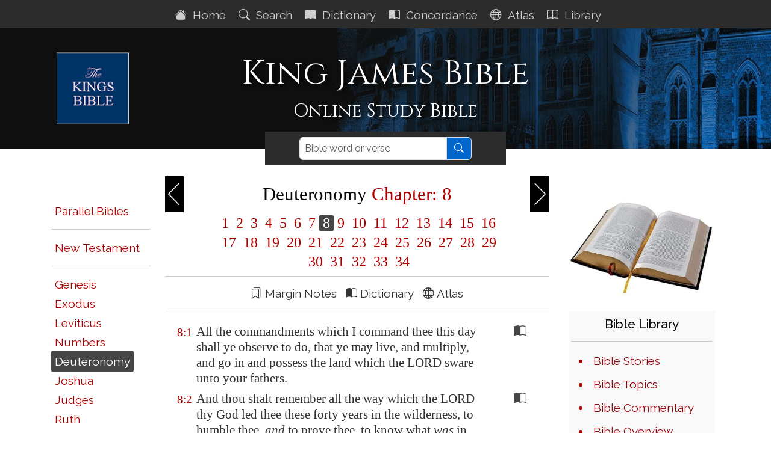

--- FILE ---
content_type: text/html; charset=utf-8
request_url: https://www.thekingsbible.com/Bible/5/8
body_size: 10248
content:

<!DOCTYPE html>
<html lang="en-gb">
<head prefix="og: https://ogp.me/ns#">
    <title>King James Bible -  Deuteronomy &lt;span class=&quot;redletter&quot;&gt;Chapter: 8&lt;/span&gt;</title>
    <meta charset="utf-8" />
    <meta name="viewport" content="width=device-width, initial-scale=1.0">
    <meta name="description" content="King James Bible Deuteronomy &lt;span class=&quot;redletter&quot;&gt;Chapter: 8&lt;/span&gt;" />
    <meta name="keywords" content="King James Bible Deuteronomy &lt;span class=&quot;redletter&quot;&gt;Chapter: 8&lt;/span&gt;" />
    <meta name="google-site-verification" content="eXARYYziarmj4ZumnH84cJs7nAnamenNM6bZJ1uKPFE" />
    <meta property="og:title" content="King James Bible -  Deuteronomy &lt;span class=&quot;redletter&quot;&gt;Chapter: 8&lt;/span&gt;" />
    <meta property="og:description" content="King James Bible Deuteronomy &lt;span class=&quot;redletter&quot;&gt;Chapter: 8&lt;/span&gt;" />
    <meta property="og:type" content="website" />
    <meta property="og:url" content="https://www.thekingsbible.com/Bible/5/8" />
    <meta property="og:image" content="https://www.thekingsbible.com/Content/Images/kjb.jpg" />
    <meta property="og:image:width" content="640" />
    <meta property="og:image:height" content="274" />
    <meta property="og:site_name" content="The Kings Bible - King James Bible" />
    <meta property="fb:app_id" content="220336124652310" />
    <link rel="shortcut icon" href="/favicon.ico" type="image/x-icon">
    <link rel="apple-touch-icon" sizes="180x180" href="/apple-touch-icon.png">
    <link rel="icon" type="image/png" sizes="32x32" href="/favicon-32x32.png">
    <link rel="icon" type="image/png" sizes="16x16" href="/favicon-16x16.png">
    <link rel="manifest" href="/site.webmanifest" crossorigin="use-credentials">
    <link rel="mask-icon" href="/safari-pinned-tab.svg" color="#5bbad5">
    <link rel="stylesheet" href="/Content/kingsbible.min.css?v=202510290742" />
    
</head>
<body class="index-body">
    <div id="spinner">Loading...</div>
    <nav class="navbar sticky-top navbar-expand-xl navbar-dark">
    <button class="navbar-toggler ms-auto" type="button" data-bs-toggle="collapse" data-bs-target="#navbarDark" aria-controls="navbarDark" aria-expanded="false" aria-label="Toggle navigation">
        <span class="navbar-toggler-icon"></span>
    </button>
    <div class="collapse navbar-collapse justify-content-center mt-1" id="navbarDark">
        <ul class="navbar-nav">
            <li class="nav-item"><a href="/" class="nav-link aniload"><i class="bi bi-house-fill" aria-hidden="true"></i>&nbsp;&nbsp;Home&nbsp;</a></li>
            <li class="nav-item"><a href="/Search/AdvancedSearch" class="nav-link aniload"><i class="bi bi-search" aria-hidden="true"></i>&nbsp;&nbsp;Search&nbsp;</a></li>
            <li class="nav-item"><a href="/Dictionary" class="nav-link aniload"><i class="bi bi-book-fill"></i>&nbsp;&nbsp;Dictionary&nbsp;</a></li>
            <li class="nav-item"><a href="/Concordance" class="nav-link aniload"><i class="bi bi-book-half" aria-hidden="true"></i>&nbsp;&nbsp;Concordance&nbsp;</a></li>
            <li class="nav-item"><a href="/Atlas" class="nav-link aniload"><i class="bi bi-globe" aria-hidden="true"></i>&nbsp;&nbsp;Atlas&nbsp;</a></li>
            <li class="nav-item"><a href="/Library" class="nav-link aniload"><i class="bi bi-book" aria-hidden="true"></i>&nbsp;&nbsp;Library&nbsp;</a></li>
        </ul>
    </div>
</nav>


    <header>
        <div class="container">
    <div class="row pageheader container-custom mb-3">
        <div class="col-md-12">
            <div class="container-custom">
                <a href="/">
                    <img class="kingsbiblelogo d-none d-lg-block" src="/Content/Images/TheKingsBible120.png" alt="The Kings Bible" height="119" width="120" />
                </a>
                <div class="col-md-12 text-center">
                    <h1>King James Bible</h1>
                    <div class="subhead">Online Study Bible</div>
                </div>
            </div>
        </div>
    </div>
</div>

    </header>
    <main>
        <div class="container body-content">
            

<div class="searchbar searchbar-center" role="search">
    <div class="container searchbar-center">
        <div class="row">
            <div class="col-md-12 text-center wordsearch">
<form action="/Search/SearchResults" method="post"><input name="__RequestVerificationToken" type="hidden" value="HAXgzKOK55yIkIwTeFSGrbUfnJJ6QmFli_zCBxRK7lsIQvJsfCSUZxYx4V5re3vV1aJhHimU35WmwsVO_oSjiAh4qVVVlMgJB2Tpqv9w0mk1" />                    <div class="input-group">
                        <input id="HeaderSearch" name="biblesearch" type="text" class="form-control sanserif" aria-label="Search" placeholder="Bible word or verse">
                        <button id="SearchButton" class="btn btn-primary submitsearch" type="submit">
                            <i class="bi bi-search"></i>
                        </button>
                    </div>
</form>            </div>
        </div>
    </div>
</div>

<div id="KjvChapter" class="row mt-3">
    <div class="col-lg-2">
        <div class="d-none d-lg-block">
            <div class="bg-bookref">
<div class="text-right">
    <h2>&nbsp;</h2>
    <ul class="list-unstyled bookreflist">
        <li><a href="/Parallel/WEB/5/8" class="bookref">Parallel Bibles</a></li>
        <li><hr /></li>
        <li><a href="/Bible/40/1" class="bookref">New&nbsp;Testament</a></li>
        <li><hr /></li>
        <li><span data-book="1" class="bookref">Genesis</span></li>
        <li><span data-book="2" class="bookref">Exodus</span></li>
        <li><span data-book="3" class="bookref">Leviticus</span></li>
        <li><span data-book="4" class="bookref">Numbers</span></li>
        <li><span data-book="5" class="bookref">Deuteronomy</span></li>
        <li><span data-book="6" class="bookref">Joshua</span></li>
        <li><span data-book="7" class="bookref">Judges</span></li>
        <li><span data-book="8" class="bookref">Ruth</span></li>
        <li><span data-book="9" class="bookref">1&nbsp;Samuel</span></li>
        <li><span data-book="10" class="bookref">2&nbsp;Samuel</span></li>
        <li><span data-book="11" class="bookref">1&nbsp;Kings</span></li>
        <li><span data-book="12" class="bookref">2&nbsp;Kings</span></li>
        <li><span data-book="13" class="bookref">1&nbsp;Chronicles</span></li>
        <li><span data-book="14" class="bookref">2&nbsp;Chronicles</span></li>
        <li><span data-book="15" class="bookref">Ezra</span></li>
        <li><span data-book="16" class="bookref">Nehemiah</span></li>
        <li><span data-book="17" class="bookref">Esther</span></li>
        <li><span data-book="18" class="bookref">Job</span></li>
        <li><span data-book="19" class="bookref">Psalms</span></li>
        <li><span data-book="20" class="bookref">Proverbs</span></li>
        <li><span data-book="21" class="bookref">Ecclesiastes</span></li>
        <li><span data-book="22" class="bookref">Song&nbsp;of&nbsp;Solomon</span></li>
        <li><span data-book="23" class="bookref">Isaiah</span></li>
        <li><span data-book="24" class="bookref">Jeremiah</span></li>
        <li><span data-book="25" class="bookref">Lamentations</span></li>
        <li><span data-book="26" class="bookref">Ezekiel</span></li>
        <li><span data-book="27" class="bookref">Daniel</span></li>
        <li><span data-book="28" class="bookref">Hosea</span></li>
        <li><span data-book="29" class="bookref">Joel</span></li>
        <li><span data-book="30" class="bookref">Amos</span></li>
        <li><span data-book="31" class="bookref">Obadiah</span></li>
        <li><span data-book="32" class="bookref">Jonah</span></li>
        <li><span data-book="33" class="bookref">Micah</span></li>
        <li><span data-book="34" class="bookref">Nahum</span></li>
        <li><span data-book="35" class="bookref">Habakkuk</span></li>
        <li><span data-book="36" class="bookref">Zephaniah</span></li>
        <li><span data-book="37" class="bookref">Haggai</span></li>
        <li><span data-book="38" class="bookref">Zechariah</span></li>
        <li><span data-book="39" class="bookref">Malachi</span></li>
        <li><hr /></li>
        <li><a href="/Bible/40/1" class="bookref">New&nbsp;Testament</a></li>
        <li><hr /></li>
    </ul>
</div>


            </div>
        </div>
    </div>
    <div class="col-lg-7">
        <div class="navhead">
            <div class="bookmenu-container text-center p-3 d-lg-none mb-4">
                <select class="form-select form-select-lg" id="BibleBooks" name="BibleBooks">
                    <option value="" disabled selected>Select a Bible book...</option>
<option value="1">Genesis</option>
<option value="2">Exodus</option>
<option value="3">Leviticus</option>
<option value="4">Numbers</option>
<option value="5">Deuteronomy</option>
<option value="6">Joshua</option>
<option value="7">Judges</option>
<option value="8">Ruth</option>
<option value="9">1&nbsp;Samuel</option>
<option value="10">2&nbsp;Samuel</option>
<option value="11">1&nbsp;Kings</option>
<option value="12">2&nbsp;Kings</option>
<option value="13">1&nbsp;Chronicles</option>
<option value="14">2&nbsp;Chronicles</option>
<option value="15">Ezra</option>
<option value="16">Nehemiah</option>
<option value="17">Esther</option>
<option value="18">Job</option>
<option value="19">Psalms</option>
<option value="20">Proverbs</option>
<option value="21">Ecclesiastes</option>
<option value="22">Song&nbsp;of&nbsp;Solomon</option>
<option value="23">Isaiah</option>
<option value="24">Jeremiah</option>
<option value="25">Lamentations</option>
<option value="26">Ezekiel</option>
<option value="27">Daniel</option>
<option value="28">Hosea</option>
<option value="29">Joel</option>
<option value="30">Amos</option>
<option value="31">Obadiah</option>
<option value="32">Jonah</option>
<option value="33">Micah</option>
<option value="34">Nahum</option>
<option value="35">Habakkuk</option>
<option value="36">Zephaniah</option>
<option value="37">Haggai</option>
<option value="38">Zechariah</option>
<option value="39">Malachi</option>
<option value="40">Matthew</option>
<option value="41">Mark</option>
<option value="42">Luke</option>
<option value="43">John</option>
<option value="44">Acts</option>
<option value="45">Romans</option>
<option value="46">1 Corinthians</option>
<option value="47">2 Corinthians</option>
<option value="48">Galatians</option>
<option value="49">Ephesians</option>
<option value="50">Philippians</option>
<option value="51">Colossians</option>
<option value="52">1 Thessalonians</option>
<option value="53">2 Thessalonians</option>
<option value="54">1 Timothy</option>
<option value="55">2 Timothy</option>
<option value="56">Titus</option>
<option value="57">Philemon</option>
<option value="58">Hebrews</option>
<option value="59">James</option>
<option value="60">1 Peter</option>
<option value="61">2 Peter</option>
<option value="62">1 John</option>
<option value="63">2 John</option>
<option value="64">3 John</option>
<option value="65">Jude</option>
<option value="66">Revelation</option>


                </select>
            </div>
            <h2>
                <a href="/Bible/5/7" class="navprev">&nbsp;</a>
                <a href="/Bible/5/9" class="navnext">&nbsp;</a>
                <span class="navref">Deuteronomy <span class="redletter">Chapter: 8</span></span>
            </h2>
        </div>
        <div>
            <div class="chapterref">
                    <a href="/Bible/5/1" data-chapter="1">&nbsp;1 </a>
                    <a href="/Bible/5/2" data-chapter="2">&nbsp;2 </a>
                    <a href="/Bible/5/3" data-chapter="3">&nbsp;3 </a>
                    <a href="/Bible/5/4" data-chapter="4">&nbsp;4 </a>
                    <a href="/Bible/5/5" data-chapter="5">&nbsp;5 </a>
                    <a href="/Bible/5/6" data-chapter="6">&nbsp;6 </a>
                    <a href="/Bible/5/7" data-chapter="7">&nbsp;7 </a>
                    <a href="/Bible/5/8" data-chapter="8">&nbsp;8 </a>
                    <a href="/Bible/5/9" data-chapter="9">&nbsp;9 </a>
                    <a href="/Bible/5/10" data-chapter="10">&nbsp;10 </a>
                    <a href="/Bible/5/11" data-chapter="11">&nbsp;11 </a>
                    <a href="/Bible/5/12" data-chapter="12">&nbsp;12 </a>
                    <a href="/Bible/5/13" data-chapter="13">&nbsp;13 </a>
                    <a href="/Bible/5/14" data-chapter="14">&nbsp;14 </a>
                    <a href="/Bible/5/15" data-chapter="15">&nbsp;15 </a>
                    <a href="/Bible/5/16" data-chapter="16">&nbsp;16 </a>
                    <a href="/Bible/5/17" data-chapter="17">&nbsp;17 </a>
                    <a href="/Bible/5/18" data-chapter="18">&nbsp;18 </a>
                    <a href="/Bible/5/19" data-chapter="19">&nbsp;19 </a>
                    <a href="/Bible/5/20" data-chapter="20">&nbsp;20 </a>
                    <a href="/Bible/5/21" data-chapter="21">&nbsp;21 </a>
                    <a href="/Bible/5/22" data-chapter="22">&nbsp;22 </a>
                    <a href="/Bible/5/23" data-chapter="23">&nbsp;23 </a>
                    <a href="/Bible/5/24" data-chapter="24">&nbsp;24 </a>
                    <a href="/Bible/5/25" data-chapter="25">&nbsp;25 </a>
                    <a href="/Bible/5/26" data-chapter="26">&nbsp;26 </a>
                    <a href="/Bible/5/27" data-chapter="27">&nbsp;27 </a>
                    <a href="/Bible/5/28" data-chapter="28">&nbsp;28 </a>
                    <a href="/Bible/5/29" data-chapter="29">&nbsp;29 </a>
                    <a href="/Bible/5/30" data-chapter="30">&nbsp;30 </a>
                    <a href="/Bible/5/31" data-chapter="31">&nbsp;31 </a>
                    <a href="/Bible/5/32" data-chapter="32">&nbsp;32 </a>
                    <a href="/Bible/5/33" data-chapter="33">&nbsp;33 </a>
                    <a href="/Bible/5/34" data-chapter="34">&nbsp;34 </a>
            </div>
            <hr style="margin-top:5px;" />
            <div class="text-center sanserif">
                <i class="bi bi-bookmarks"></i> Margin&nbsp;Notes&nbsp;&nbsp;
                <i class="bi bi-book-half"></i> Dictionary&nbsp;&nbsp;
                <i class="bi bi-globe"></i> Atlas
            </div>
            <hr />
            <table class="bibletable">
                        <tr>
                            <td class="ref">8:1</td>
                            <td>All the commandments which I command thee this day shall ye observe to do, that ye may live, and multiply, and go in and possess the land which the LORD sware unto your fathers.</td>
                            <td class="glyph">
&nbsp;                            </td>
                            <td class="glyph">
<a class="dict d-none d-lg-block" href="#">
                                        <i class="bi bi-book-half" title="Dictionary" data-bibleid="5008001" data-verseref="8:1"></i>
                                    </a>
                                    <a class="dictsmall d-lg-none" href="#">
                                        <i class="bi bi-book-half" title="Dictionary" data-bibleid="5008001" data-verseref="8:1"></i>
                                    </a>                            </td>
                            <td class="glyph">
&nbsp;                            </td>
                        </tr>
                        <tr>
                            <td class="ref">8:2</td>
                            <td>And thou shalt remember all the way which the LORD thy God led thee these forty years in the wilderness, to humble thee, <i>and</i> to prove thee, to know what <i>was</i> in thine heart, whether thou wouldest keep his commandments, or no.</td>
                            <td class="glyph">
&nbsp;                            </td>
                            <td class="glyph">
<a class="dict d-none d-lg-block" href="#">
                                        <i class="bi bi-book-half" title="Dictionary" data-bibleid="5008002" data-verseref="8:2"></i>
                                    </a>
                                    <a class="dictsmall d-lg-none" href="#">
                                        <i class="bi bi-book-half" title="Dictionary" data-bibleid="5008002" data-verseref="8:2"></i>
                                    </a>                            </td>
                            <td class="glyph">
&nbsp;                            </td>
                        </tr>
                        <tr>
                            <td class="ref">8:3</td>
                            <td>And he humbled thee, and suffered thee to hunger, and fed thee with manna, which thou knewest not, neither did thy fathers know; that he might make thee know that man doth not live by bread only, but by every <i>word</i> that proceedeth out of the mouth of the LORD doth man live.</td>
                            <td class="glyph">
&nbsp;                            </td>
                            <td class="glyph">
<a class="dict d-none d-lg-block" href="#">
                                        <i class="bi bi-book-half" title="Dictionary" data-bibleid="5008003" data-verseref="8:3"></i>
                                    </a>
                                    <a class="dictsmall d-lg-none" href="#">
                                        <i class="bi bi-book-half" title="Dictionary" data-bibleid="5008003" data-verseref="8:3"></i>
                                    </a>                            </td>
                            <td class="glyph">
&nbsp;                            </td>
                        </tr>
                        <tr>
                            <td class="ref">8:4</td>
                            <td>Thy raiment waxed not old upon thee, neither did thy foot swell, these forty years.</td>
                            <td class="glyph">
&nbsp;                            </td>
                            <td class="glyph">
<a class="dict d-none d-lg-block" href="#">
                                        <i class="bi bi-book-half" title="Dictionary" data-bibleid="5008004" data-verseref="8:4"></i>
                                    </a>
                                    <a class="dictsmall d-lg-none" href="#">
                                        <i class="bi bi-book-half" title="Dictionary" data-bibleid="5008004" data-verseref="8:4"></i>
                                    </a>                            </td>
                            <td class="glyph">
&nbsp;                            </td>
                        </tr>
                        <tr>
                            <td class="ref">8:5</td>
                            <td>Thou shalt also consider in thine heart, that, as a man chasteneth his son, <i>so</i> the LORD thy God chasteneth thee.</td>
                            <td class="glyph">
&nbsp;                            </td>
                            <td class="glyph">
<a class="dict d-none d-lg-block" href="#">
                                        <i class="bi bi-book-half" title="Dictionary" data-bibleid="5008005" data-verseref="8:5"></i>
                                    </a>
                                    <a class="dictsmall d-lg-none" href="#">
                                        <i class="bi bi-book-half" title="Dictionary" data-bibleid="5008005" data-verseref="8:5"></i>
                                    </a>                            </td>
                            <td class="glyph">
&nbsp;                            </td>
                        </tr>
                        <tr>
                            <td class="ref">8:6</td>
                            <td>Therefore thou shalt keep the commandments of the LORD thy God, to walk in his ways, and to fear him.</td>
                            <td class="glyph">
&nbsp;                            </td>
                            <td class="glyph">
<a class="dict d-none d-lg-block" href="#">
                                        <i class="bi bi-book-half" title="Dictionary" data-bibleid="5008006" data-verseref="8:6"></i>
                                    </a>
                                    <a class="dictsmall d-lg-none" href="#">
                                        <i class="bi bi-book-half" title="Dictionary" data-bibleid="5008006" data-verseref="8:6"></i>
                                    </a>                            </td>
                            <td class="glyph">
&nbsp;                            </td>
                        </tr>
                        <tr>
                            <td class="ref">8:7</td>
                            <td>For the LORD thy God bringeth thee into a good land, a land of brooks of water, of fountains and depths that spring out of valleys and hills;</td>
                            <td class="glyph">
&nbsp;                            </td>
                            <td class="glyph">
<a class="dict d-none d-lg-block" href="#">
                                        <i class="bi bi-book-half" title="Dictionary" data-bibleid="5008007" data-verseref="8:7"></i>
                                    </a>
                                    <a class="dictsmall d-lg-none" href="#">
                                        <i class="bi bi-book-half" title="Dictionary" data-bibleid="5008007" data-verseref="8:7"></i>
                                    </a>                            </td>
                            <td class="glyph">
&nbsp;                            </td>
                        </tr>
                        <tr>
                            <td class="ref">8:8</td>
                            <td>A land of wheat, and barley, and vines, and fig trees, and pomegranates; a land <biblenote>of oil olive</biblenote>, and honey;</td>
                            <td class="glyph">
<a class="note" href="#"><i class="bi bi-bookmarks" title="Margn Note" data-bibleid="5008008"></i></a>                            </td>
                            <td class="glyph">
<a class="dict d-none d-lg-block" href="#">
                                        <i class="bi bi-book-half" title="Dictionary" data-bibleid="5008008" data-verseref="8:8"></i>
                                    </a>
                                    <a class="dictsmall d-lg-none" href="#">
                                        <i class="bi bi-book-half" title="Dictionary" data-bibleid="5008008" data-verseref="8:8"></i>
                                    </a>                            </td>
                            <td class="glyph">
&nbsp;                            </td>
                        </tr>
                        <tr>
                            <td class="ref">8:9</td>
                            <td>A land wherein thou shalt eat bread without scarceness, thou shalt not lack any <i>thing</i> in it; a land whose stones <i>are</i> iron, and out of whose hills thou mayest dig brass.</td>
                            <td class="glyph">
&nbsp;                            </td>
                            <td class="glyph">
<a class="dict d-none d-lg-block" href="#">
                                        <i class="bi bi-book-half" title="Dictionary" data-bibleid="5008009" data-verseref="8:9"></i>
                                    </a>
                                    <a class="dictsmall d-lg-none" href="#">
                                        <i class="bi bi-book-half" title="Dictionary" data-bibleid="5008009" data-verseref="8:9"></i>
                                    </a>                            </td>
                            <td class="glyph">
&nbsp;                            </td>
                        </tr>
                        <tr>
                            <td class="ref">8:10</td>
                            <td>When thou hast eaten and art full, then thou shalt bless the LORD thy God for the good land which he hath given thee.</td>
                            <td class="glyph">
&nbsp;                            </td>
                            <td class="glyph">
<a class="dict d-none d-lg-block" href="#">
                                        <i class="bi bi-book-half" title="Dictionary" data-bibleid="5008010" data-verseref="8:10"></i>
                                    </a>
                                    <a class="dictsmall d-lg-none" href="#">
                                        <i class="bi bi-book-half" title="Dictionary" data-bibleid="5008010" data-verseref="8:10"></i>
                                    </a>                            </td>
                            <td class="glyph">
&nbsp;                            </td>
                        </tr>
                        <tr>
                            <td class="ref">8:11</td>
                            <td>Beware that thou forget not the LORD thy God, in not keeping his commandments, and his judgments, and his statutes, which I command thee this day:</td>
                            <td class="glyph">
&nbsp;                            </td>
                            <td class="glyph">
<a class="dict d-none d-lg-block" href="#">
                                        <i class="bi bi-book-half" title="Dictionary" data-bibleid="5008011" data-verseref="8:11"></i>
                                    </a>
                                    <a class="dictsmall d-lg-none" href="#">
                                        <i class="bi bi-book-half" title="Dictionary" data-bibleid="5008011" data-verseref="8:11"></i>
                                    </a>                            </td>
                            <td class="glyph">
&nbsp;                            </td>
                        </tr>
                        <tr>
                            <td class="ref">8:12</td>
                            <td>Lest <i>when</i> thou hast eaten and art full, and hast built goodly houses, and dwelt <i>therein</i>;</td>
                            <td class="glyph">
&nbsp;                            </td>
                            <td class="glyph">
<a class="dict d-none d-lg-block" href="#">
                                        <i class="bi bi-book-half" title="Dictionary" data-bibleid="5008012" data-verseref="8:12"></i>
                                    </a>
                                    <a class="dictsmall d-lg-none" href="#">
                                        <i class="bi bi-book-half" title="Dictionary" data-bibleid="5008012" data-verseref="8:12"></i>
                                    </a>                            </td>
                            <td class="glyph">
&nbsp;                            </td>
                        </tr>
                        <tr>
                            <td class="ref">8:13</td>
                            <td>And <i>when</i> thy herds and thy flocks multiply, and thy silver and thy gold is multiplied, and all that thou hast is multiplied;</td>
                            <td class="glyph">
&nbsp;                            </td>
                            <td class="glyph">
<a class="dict d-none d-lg-block" href="#">
                                        <i class="bi bi-book-half" title="Dictionary" data-bibleid="5008013" data-verseref="8:13"></i>
                                    </a>
                                    <a class="dictsmall d-lg-none" href="#">
                                        <i class="bi bi-book-half" title="Dictionary" data-bibleid="5008013" data-verseref="8:13"></i>
                                    </a>                            </td>
                            <td class="glyph">
&nbsp;                            </td>
                        </tr>
                        <tr>
                            <td class="ref">8:14</td>
                            <td>Then thine heart be lifted up, and thou forget the LORD thy God, which brought thee forth out of the land of <biblemap>Egypt</biblemap>, from the house of bondage;</td>
                            <td class="glyph">
&nbsp;                            </td>
                            <td class="glyph">
<a class="dict d-none d-lg-block" href="#">
                                        <i class="bi bi-book-half" title="Dictionary" data-bibleid="5008014" data-verseref="8:14"></i>
                                    </a>
                                    <a class="dictsmall d-lg-none" href="#">
                                        <i class="bi bi-book-half" title="Dictionary" data-bibleid="5008014" data-verseref="8:14"></i>
                                    </a>                            </td>
                            <td class="glyph">
<a class="maps" href="#"><i class="bi bi-globe" title="Atlas" data-bibleid="5008014"></i></a>                            </td>
                        </tr>
                        <tr>
                            <td class="ref">8:15</td>
                            <td>Who led thee through that great and terrible wilderness, <i>wherein were</i> fiery serpents, and scorpions, and drought, where <i>there was</i> no water; who brought thee forth water out of the rock of flint;</td>
                            <td class="glyph">
&nbsp;                            </td>
                            <td class="glyph">
<a class="dict d-none d-lg-block" href="#">
                                        <i class="bi bi-book-half" title="Dictionary" data-bibleid="5008015" data-verseref="8:15"></i>
                                    </a>
                                    <a class="dictsmall d-lg-none" href="#">
                                        <i class="bi bi-book-half" title="Dictionary" data-bibleid="5008015" data-verseref="8:15"></i>
                                    </a>                            </td>
                            <td class="glyph">
&nbsp;                            </td>
                        </tr>
                        <tr>
                            <td class="ref">8:16</td>
                            <td>Who fed thee in the wilderness with manna, which thy fathers knew not, that he might humble thee, and that he might prove thee, to do thee good at thy latter end;</td>
                            <td class="glyph">
&nbsp;                            </td>
                            <td class="glyph">
<a class="dict d-none d-lg-block" href="#">
                                        <i class="bi bi-book-half" title="Dictionary" data-bibleid="5008016" data-verseref="8:16"></i>
                                    </a>
                                    <a class="dictsmall d-lg-none" href="#">
                                        <i class="bi bi-book-half" title="Dictionary" data-bibleid="5008016" data-verseref="8:16"></i>
                                    </a>                            </td>
                            <td class="glyph">
&nbsp;                            </td>
                        </tr>
                        <tr>
                            <td class="ref">8:17</td>
                            <td>And thou say in thine heart, My power and the might of <i>mine</i> hand hath gotten me this wealth.</td>
                            <td class="glyph">
&nbsp;                            </td>
                            <td class="glyph">
<a class="dict d-none d-lg-block" href="#">
                                        <i class="bi bi-book-half" title="Dictionary" data-bibleid="5008017" data-verseref="8:17"></i>
                                    </a>
                                    <a class="dictsmall d-lg-none" href="#">
                                        <i class="bi bi-book-half" title="Dictionary" data-bibleid="5008017" data-verseref="8:17"></i>
                                    </a>                            </td>
                            <td class="glyph">
&nbsp;                            </td>
                        </tr>
                        <tr>
                            <td class="ref">8:18</td>
                            <td>But thou shalt remember the LORD thy God: for <i>it is</i> he that giveth thee power to get wealth, that he may establish his covenant which he sware unto thy fathers, as <i>it is</i> this day.</td>
                            <td class="glyph">
&nbsp;                            </td>
                            <td class="glyph">
<a class="dict d-none d-lg-block" href="#">
                                        <i class="bi bi-book-half" title="Dictionary" data-bibleid="5008018" data-verseref="8:18"></i>
                                    </a>
                                    <a class="dictsmall d-lg-none" href="#">
                                        <i class="bi bi-book-half" title="Dictionary" data-bibleid="5008018" data-verseref="8:18"></i>
                                    </a>                            </td>
                            <td class="glyph">
&nbsp;                            </td>
                        </tr>
                        <tr>
                            <td class="ref">8:19</td>
                            <td>And it shall be, if thou do at all forget the LORD thy God, and walk after other gods, and serve them, and worship them, I testify against you this day that ye shall surely perish.</td>
                            <td class="glyph">
&nbsp;                            </td>
                            <td class="glyph">
<a class="dict d-none d-lg-block" href="#">
                                        <i class="bi bi-book-half" title="Dictionary" data-bibleid="5008019" data-verseref="8:19"></i>
                                    </a>
                                    <a class="dictsmall d-lg-none" href="#">
                                        <i class="bi bi-book-half" title="Dictionary" data-bibleid="5008019" data-verseref="8:19"></i>
                                    </a>                            </td>
                            <td class="glyph">
&nbsp;                            </td>
                        </tr>
                        <tr>
                            <td class="ref">8:20</td>
                            <td>As the nations which the LORD destroyeth before your face, so shall ye perish; because ye would not be obedient unto the voice of the LORD your God.</td>
                            <td class="glyph">
&nbsp;                            </td>
                            <td class="glyph">
<a class="dict d-none d-lg-block" href="#">
                                        <i class="bi bi-book-half" title="Dictionary" data-bibleid="5008020" data-verseref="8:20"></i>
                                    </a>
                                    <a class="dictsmall d-lg-none" href="#">
                                        <i class="bi bi-book-half" title="Dictionary" data-bibleid="5008020" data-verseref="8:20"></i>
                                    </a>                            </td>
                            <td class="glyph">
&nbsp;                            </td>
                        </tr>

            </table>
            <hr />
            <div class="navbtmbtn">
                <div class="float-left">
                    <div id="ChapterCommentary" class="btn btn-default btn-primary">Commentary</div>
                </div>
                <div class="float-right">
                    <a href="/Bible/5/9" class="btn btn-default btn-primary">Next Chapter &raquo;</a>
                </div>
            </div>
        </div>
        <div class="clear"></div>
    </div>
    <div class="col-lg-3">
        <div class=" d-none d-lg-block">
            <div class="biblelegend text-center">
    <div class="d-none d-lg-block">
        <img src="/Content/Images/HolyBible.jpg" alt="Holy Bible" style="width:100%" />
    </div>
    <div class="bibleoptions d-none d-lg-block">
        <div class="librarylist">
    <h4 style="font-size:21px;">Bible Library</h4>
    <hr />
    <ul>
        <li><a class="aniload" href="/Library/BibleStories">Bible Stories</a></li>
        <li><a class="aniload" href="/Library/BibleTopics">Bible Topics</a></li>
        <li><a href="https://mhc.thekingsbible.com" target="_blank">Bible Commentary</a></li>
        <li><a class="aniload" href="/BibleOverview/5">Bible Overview</a></li>
        <li><a href="https://blackletterkingjamesbible.com" target="_blank">Bible 1611</a></li>
    </ul>
    <hr />
    <ul>
        <li><a class="aniload" href="/Library/Preface">Bible Preface</a></li>
        <li><a class="aniload" href="/Library/TranslatorsSpeech">Bible Speech</a></li>
        <li><a class="aniload" href="/Library/Kjv1611TitlePage">Bible Title Page</a></li>
        <li><a class="aniload" href="/Library/MarginNotes">Bible Margin Notes</a></li>

        <li><a class="aniload" href="/Library/BibleHistory">Bible History</a></li>
        <li><a class="aniload" href="/Library/HamptonCourt">Hampton Court</a></li>
        <li><a class="aniload" href="/Library/KJVTranslators">The Translators</a></li>
        <li><a class="aniload" href="/Library/InstructionsToTranslators">The King&#39;s Instructions</a></li>
        <li><a class="aniload" href="/Library/GreatFireOfLondon">Great Fire of London</a></li>
        <li><a class="aniload" href="/Library/TextusReceptus">The Textus Receptus</a></li>
        <li><a class="aniload" href="/Library/MasoreticText">The Masoretic Text</a></li>
    </ul>
    <hr />
    <ul>
        <li><a href="/Library/StrongsNumbers">Strongs Numbers</a></li>
        <li><a class="aniload" href="/Library/BibleStatistics">Bible Facts</a></li>
        <li><a class="aniload" href="/Library/Links">Bible Web Links</a></li>
    </ul>
</div>

    </div>
</div>

            
<div class="biblelegend text-center">
    <div class="bibleoptions">
        <h4 style="color:#c00000">Highlight Options:</h4>
        <hr />
        <div>
            <div class="p-2 ps-4 mt-2" style="background-color:yellow;">
                <div class="form-check form-switch justify-content-start">
                    <input class="form-check-input" id="switchHighlightNote" type="checkbox">
                    <label class="form-check-label" for="switchHighlightNote">Margin Notes</label>
                </div>
            </div>
            <div class="p-2 ps-4 mt-2" style="background-color:aqua;">
                <div class="form-check form-switch">
                    <input class="form-check-input" id="switchHighlightAtlas" type="checkbox">
                    <label class="form-check-label" for="switchHighlightAtlas">Atlas Entries</label>
                </div>
            </div>
            <div class="p-2 ps-4 mt-2" style="background-color:#ff99ff;">
                <div class="form-check form-switch">
                    <input class="form-check-input" id="switchHighlightItalic" type="checkbox">
                    <label class="form-check-label" for="switchHighlightItalic">Italicized Words</label>
                </div>
            </div>
        </div>
    </div>
</div>


        </div>
    </div>
</div>
<input type="hidden" id="BookNo" value="5" />
<input type="hidden" id="ChapterNo" value="8" />
<input type="hidden" id="VerseNo" value="" />
<input type="hidden" id="VerseRef" value="Deuteronomy &lt;span class=&quot;redletter&quot;&gt;Chapter: 8&lt;/span&gt;" />
<input type="hidden" id="BookName" value="Deuteronomy" />
<input type="hidden" id="Token" value="hHGkh3Ly/HZ4c4CuQUDbP7HKm+0iSKZcVoz3ysFFkXzMa1HxPbeHCpWdJftbvioJ" />



<div id="DictionaryList" class="dictionarypopup d-none">
    <div class="closedlist">X</div>
    <div>
        <div class="dictleftcol">
            <div class="dictionaryref serif text-center">Dictionary</div>
            <div class="dictcolumn">
                <div id="DictWordList" class="dictwordlist"></div>
                <div id="StrongsButtonDiv" class="strongsbuttondiv">
                    <div id="StrongsButton" data-bibleid="1001001" data-verseref="1:1" class="btn btn-default btn-primary strongsbutton">Strongs Number Verse</div>
                </div>
            </div>
        </div>
        <div class="dictrightcol">
            <div id="DictRef" class="dictionaryref serif text-center">&nbsp;</div>
            <div id="DictDefinition" class="dictdefinition"></div>
        </div>
    </div>
</div>

<div id="DictionaryListSmall" class="dictionarypopupsmall d-none">
    <div class="closedlist">X</div>
    <div id="DictRefSmall" class="dictionaryrefsmall serif text-center">&nbsp;</div>
    <div><div id="DictWordListSmall" class="dictwordlistsmall"></div></div>
</div>

<div id="StrongsList" class="dictionarypopup d-none">
    <div class="closedlist">X</div>
    <div>
        <div class="strongsleftcol">
            <div class="clearfix dictionarysubref">Click on the Strongs Numbers...</div>
            <div id="AnalysisList" class="strongswordlist"></div>
            <div id="StrongsButtonDiv2" class="strongsbuttondiv">
                <div id="WhatAreStrongsButton" class="btn btn-default btn-primary strongsbutton">What are Strongs Numbers?</div>
            </div>
        </div>
        <div class="strongsrightcol">
            <div id="AnalysisRef" class="dictionaryref serif text-center">Deuteronomy <span id="StrongVerseRef"></span></div>
            <div id="AnalysisDictDefinition" class="strongsdefinition"></div>
        </div>
    </div>
</div>

<div id="Atlas" class="atlaspopup" style="position:absolute;top:0;left:0;">
    <div class="closeatlas">X</div>
    <div id="AtlasContainer" class="iframeatlas"></div>
    <div id="GmapLink" class="gmaplink">Google Map Link</div>
</div>

<div id="RefPanel" class="panel showpanel">
    <div class="closepanel" onclick="javascript:closepanel();">X</div>
    <div id="RefPanelText" class="clear"></div>
</div>


        </div>
    </main>
    <footer>
        <div class="footcontent">
    <div class="footheaddiv">
        <div class="container">
            <div class="row">
                <div class="foothead col-md-12">
                    <h2>The&nbsp;Kings&nbsp;Bible</h2>
                </div>
            </div>
        </div>
    </div>
    <div class="footmenudiv">
        <div class="container">
            <div class="row">
                <div class="col-md-4 footmenu">
                    <h4>SITEMAP</h4>
                    <hr class="d-none d-md-block" />
                    <ul class="list-unstyled">
                        <li><a href="/" class="aniload"><i class="bi bi-house-fill" aria-hidden="true"></i>&nbsp;&nbsp;King James Bible&nbsp;</a></li>
                        <li><a href="/Search/AdvancedSearch" class="aniload"><i class="bi bi-search" aria-hidden="true"></i>&nbsp;&nbsp;Advanced Bible Search&nbsp;</a></li>
                        <li><a href="/Dictionary" class="aniload"><i class="bi bi-book-fill"></i>&nbsp;&nbsp;Bible Dictionary&nbsp;</a></li>
                        <li><a href="/Concordance" class="aniload"><i class="bi bi-book-half" aria-hidden="true"></i>&nbsp;&nbsp;Concordance&nbsp;</a></li>
                        <li><a href="/Atlas" class="aniload"><i class="bi bi-globe" aria-hidden="true"></i>&nbsp;&nbsp;Bible Atlas&nbsp;</a></li>
                        <li><a href="/Library" class="aniload"><i class="bi bi-book" aria-hidden="true"></i>&nbsp;&nbsp;Bible Study Library&nbsp;</a></li>
                    </ul>
                    <hr />
                </div>
                <div class="col-md-4 footmenu">
                    <h4>OUR SERVICE</h4>
                    <hr class="d-none d-md-block" />
                    <ul class="list-unstyled">
                        <li><a href="/Home/AboutUs" class="aniload">About&nbsp;Us</a></li>
                        <li class="d-none d-md-block">&nbsp;</li>
                        <li><a href="/Home/Terms" class="aniload">Terms&nbsp;of&nbsp;Use</a></li>
                        <li><a href="/Home/Privacy" class="aniload">Privacy&nbsp;Policy</a></li>
                        <li><a href="/Home/Copyright" class="aniload">Copyright&nbsp;Notice</a></li>
                    </ul>
                    <hr />
                </div>
                <div class="col-md-4 footmenu">
                    <h4>OUR WEBSITES</h4>
                    <hr class="d-none d-md-block" />
                    <ul class="list-unstyled">
                        <li><a href="https://thekingsbible.com/" target="_blank">The Kings Bible</a></li>
                        <li><a href="https://blackletterkingjamesbible.com/" target="_blank">King James Bible 1611</a></li>
                        <li><a href="https://kingjamesbibledictionary.com//" target="_blank">King James Bible Dictionary</a></li>
                        <li><a href="https://webstersdictionary1828.com/" target="_blank">Websters Dictionary 1828</a></li>
                        <li><a href="https://textusreceptusbibles.com/" target="_blank">Textus Receptus Bibles</a></li>
                        <li><a href="https://tsk-online.com/" target="_blank">Treasury of Scripture Knowledge</a></li>
                    </ul>
                    <hr />
                </div>
            </div>
            <div class="row">
                <div class="footmenulogo text-center col-md-12">
                    <a href="https://www.facebook.com/thekingjamessbible" target="_blank"><img src="/Content/images/facebook.gif" alt="Find us on Facebook" /></a>
                </div>
            </div>
            <div class="row">
                <div class="text-center col-md-12 footmenu" style="margin-top:10px;">
                    <a href="/Home/Copyright" class="aniload sanserif">&copy;&nbsp;Copyright&nbsp;2011-2026 MasonSoft&nbsp;Technology&nbsp;Ltd</a>
                </div>
            </div>
        </div>
    </div>
</div>
<div class="version">v4 (29.10.2025)</div>

    </footer>
    <input type="hidden" class="pagename" value="KjvChapter">
    <div id="cookieConsent" class="cookiealert">
    <div class="cookie-container ms-md-auto me-md-auto">
        <h3>Cookies & Privacy</h3>
        <p>
            We use cookies to ensure you get the best experience on our website.
            By using our site you acknowledge that you have read and understand our
            <a href="/Home/Privacy">Privacy Policy</a>.
        </p>
        <div class="text-center mt-4 mb-2">
            <button class="acceptcookies btn btn-primary btn-sm me-3">Accept</button>
            <button class="rejectcookies btn btn-danger btn-sm">Reject</button>
        </div>
    </div>
</div>


    <script src="https://code.jquery.com/jquery-3.7.1.min.js" integrity="sha256-/JqT3SQfawRcv/BIHPThkBvs0OEvtFFmqPF/lYI/Cxo=" crossorigin="anonymous"></script>
    <script src="https://code.jquery.com/ui/1.13.3/jquery-ui.min.js" integrity="sha256-sw0iNNXmOJbQhYFuC9OF2kOlD5KQKe1y5lfBn4C9Sjg=" crossorigin="anonymous"></script>
    <script src="https://cdn.jsdelivr.net/npm/bootstrap@5.3.3/dist/js/bootstrap.bundle.min.js" integrity="sha384-YvpcrYf0tY3lHB60NNkmXc5s9fDVZLESaAA55NDzOxhy9GkcIdslK1eN7N6jIeHz" crossorigin="anonymous"></script>
    <script src="/Scripts/kingsbible.js?v=202510290742"></script>
    <script src="/Scripts/jquery-pagination.min.js?v=202510290742"></script>
    
    <script>
        function closepanel() { var panel = $("#RefPanel"); panel.animate({ right: "-320px" }, 500, function () { $("#RefPanelText").html(''); panel.hide(); }); panel.removeClass('hidepanel').addClass('showpanel'); }
    </script>

</body>
</html>

--- FILE ---
content_type: application/javascript
request_url: https://www.thekingsbible.com/Scripts/jquery-pagination.min.js?v=202510290742
body_size: 1648
content:
"use strict";(function(){function a(){e();h=$("#NumberOfItems").val();u=Math.ceil(h/l);t=u;t>i+8&&(t=i+8);o(n,i,t);r()}function o(){v();y()}function v(){$(".pagination").html("");$(".pagination").append("<li class='page-item' id='previous-page'><a class='page-link' href='#' aria-label=Next><span aria-hidden=true><i class='bi bi-caret-left-fill'><\/i><\/span><\/a><\/li>");for(var r=i;r<=t;r++)r==n?$(".pagination").append("<li class='current-page page-item active'><a class='page-link' href='#'>"+r+"<\/a><\/li>"):$(".pagination").append("<li class='current-page page-item'><a class='page-link' href='#'>"+r+"<\/a><\/li>");$(".pagination").append("<li class='page-item' id='next-page'><a class='page-link' href='#' aria-label=Next><span aria-hidden=true><i class='bi bi-caret-right-fill'><\/i><\/span><\/a><\/li>")}function y(){$(".pagination li.current-page").on("click",function(){if($(this).hasClass("active"))return r(),$("html, body").animate({scrollTop:0},"fast"),!1;n=$(this).text();$(".pagination li").removeClass("active");$(this).addClass("active");o(n,i,t);s();$("html, body").animate({scrollTop:0},"fast");r()});$("#next-page").on("click",function(){if(n=$(".pagination li.active").text(),n==u)return r(),$("html, body").animate({scrollTop:0},"fast"),!1;n++;$(".pagination li").removeClass("active");n>t&&(t=n);t>u&&(t=u,i=t-8);i<t-8&&(i=t-8);i<1&&(i=1);$(".pagination li.current-page:eq("+(n-1)+")").addClass("active");o(n,i,t);s();r();$("html, body").animate({scrollTop:0},"fast")});$("#previous-page").on("click",function(){if(n=$(".pagination li.active").text(),n==1)return r(),$("html, body").animate({scrollTop:0},"fast"),!1;n--;i<1&&(i=1);n<1&&(n=1);n<i&&(i=n);t=i+8;t>u&&(t=u);$(".pagination li").removeClass("active");$(".pagination li.current-page:eq("+(n-1)+")").addClass("active");o(n,i,t);s();r();$("html, body").animate({scrollTop:0},"fast")})}function s(){var t=p();t==="Advanced"?b(n):t==="Concordance"?k(n):w(n)}function p(){var n=$("#BibleSearch").val();return n==="Advanced"?"Advanced":n==="Concordance"?"Concordance":"Basic"}function w(n){e();var t=$("#BibleSearch").val();$.getJSON({url:f("GetSearchResults/"+t+"/"+n),type:"POST",contentType:"application/json; charset=utf-8",dataType:"json",success:function(i){var o=$(".searchtable"),u,e;o.html("");u=undefined;e=undefined;$.each(i,function(n,i){u=c(i.VerseText,t);e=f("/Bible/"+i.BookNo+"/"+i.ChapterNo)+"?verse="+i.VerseNo;$('<tr><td><a class="searchtableref" href="'+e+'">'+i.Book+" "+i.ChapterNo+":"+i.VerseNo+'<\/a><\/td><td class="searchtabletsxt">'+u+"<\/td><\/tr>").appendTo(o)});$("#page-number-bottom").html("page "+n);r()},error:function(){alert("Server Error!")}});r()}function b(n){e();var t=$("#ExactPhrase").val().trim(),i=$("#AllWords").val().trim(),u=$("#MoreWords").val().trim(),o=$("#NoWords").val().trim(),s=$("#Filter").val().trim(),h=1;$("#WholeWordsOnly").prop("checked")===!1&&(h=0);t===""&&(t="nodata");i===""&&(i="nodata");u===""&&(u="nodata");o===""&&(o="nodata");s===""&&(s="nodata");$.getJSON({url:f("GetAdvancedSearchResults/"+t+"/"+i+"/"+u+"/"+o+"/"+s+"/"+h+"/"+n),type:"POST",contentType:"application/json; charset=utf-8",dataType:"json",success:function(i){var u=$(".searchtable");u.html("");$.each(i,function(n,i){var r=c(i.VerseText,t),e=f("/Bible/"+i.BookNo+"/"+i.ChapterNo)+"?verse="+i.VerseNo;$('<tr><td><a class="searchtableref" href="'+e+'">'+i.Book+" "+i.ChapterNo+":"+i.VerseNo+'<\/a><\/td><td class="searchtabletsxt">'+r+"<\/td><\/tr>").appendTo(u)});$("#page-number-bottom").html("page "+n);r()},error:function(){alert("Advanced Search Server Error!")}});r()}function k(n){var t=$("#ConcordanceBibleWord").val();t!==null&&(d(t,n),$("#page-number-bottom").html("page "+n))}function d(n,t){e();n!==null&&$.getJSON({url:f("GetConcordanceList/"+n+"/"+t),type:"POST",contentType:"application/json; charset=utf-8",dataType:"json",success:function(t){var i='<table class="w-100">';$.each(t,function(n,t){$(window).width()<768?(i+='<tr class="concordancerow" style="border:none"><td style="font-weight:bold"><a href="#" class="concordanceitem concordanceref">'+t.BibleRef+"<\/a><\/td>",i+=t.StrongsRef==="G0"||t.StrongsRef==="H0"?"<td>&nbsp;<\/td>":'<td style="font-weight:bold"><a href="#" class="concordanceitem concordancestrongs">'+t.StrongsRef+"<\/a><\/td>",i+='<\/tr><tr class="concordancerow">',i+='<td colspan="4"><div class="versepart">'+t.VerseText+"<\/div><\/td><\/tr>"):(i+='<tr class="concordancerow"><td style="font-weight:bold"><a href="#" class="concordanceitem concordanceref">'+t.BibleRef+"<\/a><\/td>",i+=t.StrongsRef==="G0"||t.StrongsRef==="H0"?"<td>&nbsp;<\/td>":'<td style="font-weight:bold"><a href="#" class="concordanceitem concordancestrongs">'+t.StrongsRef+"<\/a><\/td>",i+='<td style="width:26px"><i class="glyph concordancetoggle bi bi-arrow-down-circle-fill"><\/i><\/td>',i+='<td style="width:70%"><div class="versepart" style="display:block">'+t.ConcordanceText+'<\/div><div class="versefull" style="display:none">'+t.VerseText+"<\/div><\/td><\/tr>")});i+="<\/table>";$("#ConcordanceTable").html(i);$(".concordancetoggle").on("click",function(n){var t=$(n.currentTarget);return t.hasClass("bi-arrow-down-circle-fill")?(t.removeClass("bi-arrow-down-circle-fill"),t.addClass("bi-arrow-up-circle-fill"),t.parent().siblings().find(".versepart").hide("fast"),t.parent().siblings().find(".versefull").show("slow")):(t.removeClass("bi-arrow-up-circle-fill"),t.addClass("bi-arrow-down-circle-fill"),t.parent().siblings().find(".versefull").hide("slow"),t.parent().siblings().find(".versepart").show("fast")),r(),!1});return $(".concordanceref").bind("click",function(n){var t=$(n.currentTarget).html();return $("#HeaderSearch").val(t),$("#SearchButton").click(),r(),!1}),$(".concordancestrongs").bind("click",function(n){var t=$(n.currentTarget).html();return $("#HeaderSearch").val(t),$("#SearchButton").click(),r(),!1}),$(".concordancelistheading").html('Concordance: <span class="redletter">'+n+"<\/span>"),$(".concordancelistheading").show("fast"),r(),!1},error:function(){alert("Server Error!")}});r()}function f(n){var i=window.location.href.split("/"),r=i[0],t=i[2],u=i[3],f=undefined;return t.indexOf("localhost:")>-1?r+"//"+t+"/"+n:t.indexOf("localhost")>-1||t.indexOf("192.168")>-1?r+"//"+t+"/"+u+"/"+n:r+"//"+t+"/"+n}function e(){var n=$("div#spinner");n.css("display")==="none"&&(n.html(""),n.append("<img src='"+f("Content/images/loaderblack.gif")+"' /><br /><p>Loading...<\/p>"),n.fadeIn("fast"))}function r(){$("div#spinner").fadeOut("fast")}function c(n,t){var i=new RegExp("(\\b"+t+"\\b)","gim"),r=n.replace(/(<span>|<\/span>)/igm,"");return r.replace(i,"<span style='background-color:yellow'>$1<\/span>")}var l=100,h=1,n=1,i=1,t=1,u=1;$(function(){if($("#NumberOfItems").length&&$("#NumberOfItems").is(":hidden")){a();$(".submitsearch").on("click",function(){e()});r()}})})();